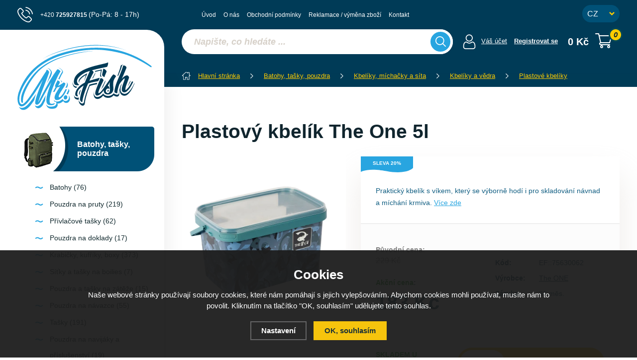

--- FILE ---
content_type: text/html; charset=utf-8
request_url: https://www.mrfish.cz/plastovy-kbelik-the-one-5l/
body_size: 11800
content:
<!DOCTYPE html>
<html xmlns="http://www.w3.org/1999/xhtml">
   <head>
  <meta charset="utf-8" />
    <meta name="viewport" content="width=device-width, initial-scale=1.0, minimum-scale=1.0, maximum-scale=1.0, user-scalable=no" /> 
       <script>
    dataLayer = [];
  </script>
  <meta name="robots" content="index, follow" /><link rel="canonical" href="https://www.mrfish.cz/plastovy-kbelik-the-one-5l/" />
  <title>Plastový kbelík The One 5l | The ONE - MR. Fish</title>
  <meta name="description" content='Praktický kbelík s víkem, který se výborně hodí i pro skladování návnad a míchání krmiva.' />
  <meta name="keywords" content='The ONE,Batohy, tašky, pouzdra,Kbelíky, míchačky a síta,MR. Fish' />
  <meta name="author" content="Shopion.cz" lang="cs" />
  <link rel="stylesheet" type="text/css" href="/css/screen.css?v=1769345031" />
  <link rel="stylesheet" href="/js/swiper/swiper.min.css">
  <link rel="stylesheet" href="/css/main.css?v=1769345031" />
  <link rel="stylesheet" href="/css/font.css" />   
  <link rel="stylesheet" href="/css/check.css?v=1769345031">  
  <!-- Global site tag (gtag.js) - Google Analytics -->
  <script async src="https://www.googletagmanager.com/gtag/js?id=G-3Z5W5KMS8Z"></script>
  <script>
    window.dataLayer = window.dataLayer || [];
    function gtag(){dataLayer.push(arguments);}
    gtag("consent", "default", {
      "ad_storage":"denied",
      "analytics_storage":"denied",
      "ad_personalization":"denied",
      "ad_user_data":"denied",
      "personalization_storage":"denied"
    });
    gtag('js', new Date());
    gtag('config', 'G-3Z5W5KMS8Z', { 'cookie_flags': 'SameSite=None;Secure'});
    gtag('config', 'AW-624385296', { 'cookie_flags': 'SameSite=None;Secure'});
  </script><script>
      gtag('event', 'view_item', {
        'ecomm_prodid': "49038",
        'ecomm_totalvalue': 151.24,
        'ecomm_pagetype': "Product",
        'currency': 'CZK', 
        'value': 151.24,
        "items": [
          {
            "item_id": "49038",
            "item_name": "Plastový kbelík The One 5l",
            "item_brand": "The ONE",
            "item_category": "Batohy, tašky, pouzdra",
            "item_category2": "Kbelíky, míchačky a síta",
            "item_category3": "Kbelíky a vědra",
            "item_category4": "Plastové kbelíky",
            
            "price": 151.24 
          }
        ]
      });
      </script></head>
<body class="czk">
<div class="overlay"></div><div class="header-wrap" id="top">
        <header id="header" class="sb-slide">
            <div class="layout-center">
                <div class="middle-box">
                    <div class="table-container">
                        <div class="col logo">
                            <div class="logo-wrap"><a href="https://www.mrfish.cz"><img src="/images/svg/logo.svg" alt="MR. Fish" /></a><span></span></div>
                        </div>
                        <div class="col search">
                            <form method="get" action="https://www.mrfish.cz/vyhledavani/" id="search">
                              <div class="naseptavac-wrap"><div id="naseptavacList"><div id="naseptavacDiv" style="visibility: hidden;"></div></div></div>
                              <p><input type="text" name="phrase" id="inp-search" class="" placeholder="Napište, co hledáte ..." /><button type="submit" class="btn"></button></p>
                            </form>

                        </div>
                        
                        <div class="col account">
                            <div class="account-wrap"><a href="javascript:;" onclick="$.fancybox.close();" data-fancybox data-type="ajax" data-src="/pages/login_quick.php" class="icon"><img src="/images/svg/prihlaseni.svg" alt="" /></a>
                                <a href="javascript:;" onclick="$.fancybox.close();" data-fancybox data-type="ajax" data-src="/pages/login_quick.php">Váš účet</a>
                                <a href="/registrace/"><strong>Registrovat se</strong></a>
                                </div></div><div class="col basket-info">
                            <div class="wrap">
                                <div class="price-wrap"><a href="/nakupni-kosik/" class="price"><span class="upper">Váš košík</span>
                                <strong id="basket_cena">0 Kč</strong>
                                </a></div>
                                <div class="basket">
                                    <a href="/nakupni-kosik/"><span><i id="basket_pocet">0</i></span></a>
                                </div>
                            </div>
                        </div>
                        
                        
                        
                        <!--<div class="col curr-col">
                            <div class="currency">
                                <a href="https://www.freefishing.cz" class="current">CZ</a>
                                <a href="https://www.freefishing.sk">SK</a>
                            </div>
                        </div>-->
                        
                        
                        <div class="col favorite-col" style="display:none">
                          <div class="favorite"><a href="/oblibene/">
                            <span><i id="favorite">0</i></span>
                          </a></div>
                        </div>
                        
                        
                        <div class="col mobile-search">
                            <a href="#" id="search-toggle"><img src="/images/svg/hledani-mobile.svg" alt="#" /></a>
                        </div>
                        <div class="col mobile">
                            <a href="#" class="sb-toggle-right mobile-menu"><img src="/images/svg/hamburger.svg" alt="#" /></a>
                        </div>
                        <div class="overlay-search"></div>
                    </div>
                    <ul class="top-menu"><li ><a href="/" title="Úvod">Úvod</a></li><li ><a href="/o-nas/" title="O nás">O nás</a></li><li ><a href="/obchodni-podminky/" title="Obchodní podmínky">Obchodní podmínky</a></li><li ><a href="/reklamace/" title="Reklamace / výměna zboží">Reklamace / výměna zboží</a></li><li ><a href="/kontakt/" title="Kontakt">Kontakt</a></li></ul>
                    <div class="quick-contact">
                        <a href="+420725927815" class="tel">+420 <strong>725927815</strong> <span>(Po-Pá: 8 - 17h)</span></a>
                    </div>
                    <div class="currency-select">
                        <form method="post" id="change_domain_form"><select name="change_domain" id="change_domain">
                            <option value="cz" selected="selected">CZ</option>
                            <option value="sk">SK</option>
                        </select></form>
                    </div>
                </div>
                <div class="overlay-menu"></div></div>
        </header>
    </div>  <div id="sb-site" class="web-page">
  <div id="cover">
  <section class="main"><div class="layout-center"><div id="main"><div id="content"><div class="breadcrumbs"><ul itemscope itemtype="http://schema.org/BreadcrumbList">
      <li itemprop="itemListElement" itemscope itemtype="http://schema.org/ListItem">
      <a itemprop="item" href="/" title="MR. Fish"><img src="/images/svg/home2.svg" alt="" /><span itemprop="name">Hlavní stránka</span></a>
      <meta itemprop="position" content="1" /></li><li itemprop="itemListElement" itemscope itemtype="http://schema.org/ListItem"><a itemprop="item" class="normal" title="Batohy, tašky, pouzdra" href="/11-batohy-tasky-pouzdra/"><span itemprop="name">Batohy, tašky, pouzdra</span></a><meta itemprop="position" content="2" /></li>
          <li itemprop="itemListElement" itemscope itemtype="http://schema.org/ListItem"><a itemprop="item" class="normal" title="Kbelíky, míchačky a síta" href="/kbeliky-a-michaci-tasky/"><span itemprop="name">Kbelíky, míchačky a síta</span></a><meta itemprop="position" content="3" /></li>
          <li itemprop="itemListElement" itemscope itemtype="http://schema.org/ListItem"><a itemprop="item" class="normal" title="Kbelíky a vědra" href="/kbeliky-a-vedra/"><span itemprop="name">Kbelíky a vědra</span></a><meta itemprop="position" content="4" /></li>
          <li itemprop="itemListElement" itemscope itemtype="http://schema.org/ListItem"><a itemprop="item" class="normal" title="Plastové kbelíky" href="/plastove-kbeliky/"><span itemprop="name">Plastové kbelíky</span></a><meta itemprop="position" content="5" /></li>
          <li>Plastový kbelík The One 5l</li></ul></div><div id="detail-wrap">
    <div itemscope itemtype="http://schema.org/Product">
    <h1 class="detail-h1" itemprop="name">Plastový kbelík The One 5l</h1>
    <div id="detail">
    <div class="left-side"><div class="big-image"><div id="detail_photo"><a rel="gallery" class="jqzoom" data-fancybox="gallery" href="https://www.mrfish.cz/gallery/products/middle/141068.jpg" data-caption='Plastový kbelík The One 5l'>
              <picture>
                  <source srcset="/gallery/products/middle/webp/141068.webp" type="image/webp">
                  <img itemprop="image" src="/gallery/products/middle/141068.jpg" srcset="/gallery/products/thumbs/141068.jpg 640w, /gallery/products/middle/141068.jpg 1200w" alt="Plastový kbelík The One 5l" />
              </picture>
              </a></div></div><div class="clear-x"></div><span style="display:none" itemprop="brand">The ONE</span>
    <span style="display:none" itemprop="sku">EF::75630062</span>
        <span style="display:none" itemprop="gtin13">5999018207455</span></div>
    
		<div class="right-side">
    <div class="detail-box"><div class="description">
      <ul class="tag upper"><li><span class="blue"><span>Sleva 20%</span></span></li></ul><p>Praktický kbelík s víkem, který se výborně hodí i pro skladování návnad a míchání krmiva. <a href="#more-desc" class="scroll">Více zde</a></p>
    </div>
                                        
                                        
    <div itemprop="offers" itemscope itemtype="http://schema.org/Offer">
    <div itemprop="description" style="display:none">Praktický kbelík s víkem, který se výborně hodí i pro skladování návnad a míchání krmiva.</div>
    <span style="display:none" itemprop="url">https://www.mrfish.cz/plastovy-kbelik-the-one-5l</span><div class="price-box"><div id="detail_price"><div class="price-from"><span class="normal"><span class="">Původní cena</span>:</span>
        <br /><strong class="strike"><span class="">229 Kč</span></strong></div>
      <span style="display:none" itemprop="price" content="183"></span><div class="price"><span class="normal"><span class="blacky">Akční cena</span>:</span><br /><strong>183 Kč</strong></div>
      <div class="price-nodph" style="display:none">včetně 21 % DPH</div><meta itemprop="priceCurrency" content="CZK" /></div>
      
      <div>
        <table>
            <tr>
                <td>Kód:</td>
                <td id="detail_number">EF::75630062</td>
            </tr>
            <tr>
                <td>Výrobce:</td>
                <td><a href="/vyrobci/the-one/">The ONE</a></td>
            </tr>
            <tr>
                <td>Záruka: </td>
                <td>36 měs.</td>
            </tr></table>
                                                </div>
                                                
                                                
      </div><div class="info">
    
          <div><div class="availability"  style="color:#009504">
            <link itemprop="availability" href="http://schema.org/InStock" />
            <strong>SKLADEM U DODAVATELE</strong>
            <div class="clear"></div><span class="smaller">Expedice v úterý 03.02.2026     
</span></div></div><div><div class="button-wrap">
        
              <div>
                  <div class="input-group spinner">
                      <input type="text" value="1" class="form-control" id="buycount_49038_0">
                      <div class="input-group-btn-vertical">
                          <div class="btn btn-default"></div>
                          <div class="btn btn-default"></div>
                      </div>
                  </div>
                  <button type="submit" class="button btn-yellow btn-big buy" id="buy_49038_0">Přidat do košíku</button>
              </div>
          </div></div></div><div class="actions">
                <a href="#" onclick="favoriteProcess(this, 'det');return false;"  id="favorite_add_49038">
                <img src="/images/svg/do-oblibenych.svg" alt="" />Přidat do oblíbených</a>
                <a href="#" class="qa"><img src="/images/svg/dotaz.svg" alt="" />Dotaz prodavači</a>
            </div><div class="col-100" id="detail_question" style="padding:20px 50px"><form onsubmit="return validate_question(this)" method="post" action="#location">
    <input name="CSRFtoken" type="hidden" value="c8bc9b1588c1e86d945028870b25daffebb9f69d26d48545f5e152e51d092771" />
    <div class="floating-label">
    <input required placeholder="Jméno" type="text" value="" name="jmeno" id="jmeno" />
    <label for="jmeno" class="floating-label">Jméno:</label>
    </div>
    
    <div class="floating-label">
    <input required placeholder="E-mail" type="text" value="" name="email" id="email" />
    <label for="email" class="floating-label">E-mail:</label>
    </div>
    
    <div class="floating-label">
    <input placeholder="Telefon" type="text" value="" name="telefon" id="telefon" />
    <label for="telefon" class="floating-label">Telefon:</label>
    </div>
    
    <div class="floating-label">
    <input type="hidden" name="id" value="49038" />
    <textarea class="fullwidth" name="text" id="text" required placeholder="Dotaz"></textarea>
    <label for="text" class="floating-label">Dotaz:</label>
    </div><table class="antisp"><tr><td class="form_firstrow"><img class="antispam" src="/scripts/captcha/simple-php-captcha.php?_CAPTCHA&amp;t=0.42105200+1769345031" /></td><td><input required placeholder="Opište text" class="short" size="8" type="text" value="" name="antispam" /><input type="text" class="displaynone" value="" name="emptyinput" /></td></tr></table><table><tr><td><br /><div class="pure-checkbox"><input type="checkbox" class="noborder regular-checkbox" value="1" name="gdpr" id="gdpr" /><label class="width_auto tooltip" for="gdpr"> Souhlasím se <a class="normal blank" title="Pokud pole nezaškrtnete, nemůžeme Vám poradit. Před odesláním si přečtěte Zásady ochrany osobních údajů." href="/gdpr#question">zpracováním osobních údajů</a></label></div><br /><input type="submit" value="Odeslat" class="submit" name="dotaz" /></td></tr></table></form></div><div class="free-delivery">Nakupte za 1 500 Kč a budete mít dopravu ZDARMA.</div></div></div></div></div>
		<a name="location"></a><div class="cont text-box" id="more-desc"><div class="row">                         
                                  
	<div class="col-100"><div class="subtitle"><span>Popis produktu</span></div><p><span class="HwtZe" lang="cs"><span class="jCAhz ChMk0b"><span class="ryNqvb">Praktický kbelík s víkem, který se výborně hodí i pro skladování návnad a míchání krmiva.</span></span></span></p><div class="clear-x"></div></div>  </div><div class="clear-x"></div></div>
  <div class="clear-x"></div>

  </div></div></div><div id="aside"><div class="main-menu">
<ul><li class="current">
      <a href="/11-batohy-tasky-pouzdra/" title='Batohy, tašky, pouzdra'><img src="/gallery/categories/left/59.jpg" alt="" /><span class="menu-item"><span><strong>Batohy, tašky, pouzdra</strong></span></span></a><ul><li><a href="/batohy1/" title='Batohy'>Batohy (76)</a></li><li><a href="/pouzdra-na-pruty-pasky-a-doplnky/" title='Pouzdra na pruty'>Pouzdra na pruty (219)</a></li><li><a href="/privlacove-tasky/" title='Přívlačové tašky'>Přívlačové tašky (62)</a></li><li><a href="/pouzdro-na-doklady/" title='Pouzdra na doklady'>Pouzdra na doklady (17)</a></li><li><a href="/krabicky-kufriky-boxy/" title='Krabičky, kufříky, boxy'>Krabičky, kufříky, boxy (373)</a></li><li><a href="/sitky-a-tasky-na-boilies/" title='Síťky a tašky na boilies'>Síťky a tašky na boilies (7)</a></li><li><a href="/pouzdra-a-tasky-na-zateze/" title='Pouzdra a tašky na zátěže'>Pouzdra a tašky na zátěže (15)</a></li><li><a href="/pouzdra-na-navazce/" title='Pouzdra na návazce'>Pouzdra na návazce (55)</a></li><li><a href="/tasky1/" title='Tašky'>Tašky (191)</a></li><li><a href="/pouzdra-na-navijaky-a-prislusenstvi/" title='Pouzdra na navijáky a příslušenství'>Pouzdra na navijáky a příslušenství (19)</a></li><li class="current"><a href="/kbeliky-a-michaci-tasky/" title='Kbelíky, míchačky a síta'>Kbelíky, míchačky a síta (109)</a><ul><li class="current"><a href="/kbeliky-a-vedra/" title='Kbelíky a vědra'>Kbelíky a vědra</a><ul class="mini"><li class="current"><a href="/plastove-kbeliky/" title='Plastové kbelíky'>Plastové kbelíky</a></li><li><a href="/skladaci-vedra/" title='Skládací vědra'>Skládací vědra</a></li></ul><li><a href="/michacky/" title='Míchačky'>Míchačky</a><li><a href="/sita/" title='Síta'>Síta</a><li><a href="/prislusenstvi-pro-kbeliky/" title='Příslušenství pro kbelíky'>Příslušenství pro kbelíky</a></li></ul></li><li><a href="/tasky-a-pouzdra-na-bizuterii/" title='Tašky a pouzdra na bižuterii'>Tašky a pouzdra na bižuterii (68)</a></li><li><a href="/tasky-na-navnady-a-nastrahy/" title='Tašky na návnady a nástrahy'>Tašky na návnady a nástrahy (80)</a></li><li><a href="/chladici-taska/" title='Chladící tašky'>Chladící tašky (39)</a></li><li><a href="/ostatni-pouzdra-a-obaly/" title='Ostatní pouzdra a obaly'>Ostatní pouzdra a obaly (55)</a></li></ul></li><li><a href="/1-pruty/" title='Pruty'><img src="/gallery/categories/left/50.jpg" alt="" /><span class="menu-item"><span><strong>Pruty</strong></span></span></a><ul style="display:none"><li><a href="/rybarske-kaprove-pruty/" title='Kaprové pruty'>Kaprové pruty</a></li><li><a href="/feederove-pruty-a-pickery/" title='Feederové pruty a pickery'>Feederové pruty a pickery</a></li><li><a href="/vlaceci-pruty/" title='Vláčecí pruty'>Vláčecí pruty</a></li><li><a href="/teleskopicke-pruty/" title='Teleskopické pruty'>Teleskopické pruty</a></li><li><a href="/pruty-na-muskareni/" title='Muškařské'>Muškařské</a></li><li><a href="/matchove-bolognesove-pruty/" title='Matchové, bolognesové pruty'>Matchové, bolognesové pruty</a></li><li><a href="/sumcove-a-morske-pruty/" title='Sumcové a mořské pruty'>Sumcové a mořské pruty</a></li><li><a href="/spodove-pruty/" title='Spodové pruty'>Spodové pruty</a></li><li><a href="/rybarske-bice/" title='Biče'>Biče</a></li><li><a href="/detske-pruty/" title='Dětské pruty'>Dětské pruty</a></li><li><a href="/chranice-spicek-a-pasky/" title='Ochrana špiček a příslušentsví'>Ochrana špiček a příslušentsví</a></li><li><a href="/feederove-nahradni-spicky/" title='Feederové špičky'>Feederové špičky</a></li></ul></li><li><a href="/2-navijaky/" title='Navijáky'><img src="/gallery/categories/left/51.jpg" alt="" /><span class="menu-item"><span><strong>Navijáky</strong></span></span></a><ul style="display:none"><li><a href="/volnobezna-brzda-baitrunner/" title='Volnoběžná brzda'>Volnoběžná brzda</a></li><li><a href="/predni-brzda1/" title='Přední brzda'>Přední brzda</a></li><li><a href="/zadni-brzda1/" title='Zadní brzda'>Zadní brzda</a></li><li><a href="/multiplikatory1/" title='Multiplikátory'>Multiplikátory</a></li><li><a href="/muskarske1/" title='Muškařské'>Muškařské</a></li><li><a href="/spodove1/" title='Spodové'>Spodové</a></li><li><a href="/bojova-brzda/" title='Bojová brzda'>Bojová brzda</a></li><li><a href="/nahradni-civky-prislusenstvi/" title='Náhradní cívky, příslušenství'>Náhradní cívky, příslušenství</a></li></ul></li><li><a href="/3-camping/" title='Camping'><img src="/gallery/categories/left/52.jpg" alt="" /><span class="menu-item"><span><strong>Camping</strong></span></span></a><ul style="display:none"><li><a href="/bivaky1/" title='Bivaky, přístřešky'>Bivaky, přístřešky</a></li><li><a href="/lehatka1/" title='Lehátka'>Lehátka</a></li><li><a href="/sedacky-kresla1/" title='Sedačky, křesílka'>Sedačky, křesílka</a></li><li><a href="/spaci-pytle-prehozy/" title='Spací pytle, přehozy'>Spací pytle, přehozy</a></li><li><a href="/destniky1/" title='Deštníky'>Deštníky</a></li><li><a href="/stolky1/" title='Stolky'>Stolky</a></li><li><a href="/voziky1/" title='Vozíky'>Vozíky</a></li><li><a href="/celovky-svitilny/" title='Čelovky a svítilny'>Čelovky a svítilny</a></li><li><a href="/vareni-a-nadobi-pro-rybare/" title='Vaření a nádobí pro rybáře'>Vaření a nádobí pro rybáře</a></li><li><a href="/elektronika/" title='Elektronika'>Elektronika</a></li><li><a href="/toalety/" title='Toalety'>Toalety</a></li></ul></li><li><a href="/4-krmeni-boilies-nastrahy/" title='Návnady a nástrahy'><img src="/gallery/categories/left/53.jpg" alt="" /><span class="menu-item"><span><strong>Návnady a nástrahy</strong></span></span></a><ul style="display:none"><li><a href="/boilies1/" title='Boilies'>Boilies</a></li><li><a href="/pelety1/" title='Pelety'>Pelety</a></li><li><a href="/plovouci-a-vyvazene-nastrahy/" title='Plovoucí a vyvážené nástrahy'>Plovoucí a vyvážené nástrahy</a></li><li><a href="/vnadici-smesi1/" title='Vnadící směsi'>Vnadící směsi</a></li><li><a href="/nastrahy-na-hacek/" title='Nástrahy na háček'>Nástrahy na háček</a></li><li><a href="/partikl1/" title='Partikl'>Partikl</a></li><li><a href="/tekute-atraktory/" title='Dipy, Boostery a atraktory'>Dipy, Boostery a atraktory</a></li><li><a href="/obalovaci-testa-a-pasty/" title='Obalovací těsta a pasty'>Obalovací těsta a pasty</a></li><li><a href="/umele-nastrahy1/" title='Úmělé nástrahy'>Úmělé nástrahy</a></li><li><a href="/vlaceni-nastrahy/" title='Vláčení nástrahy'>Vláčení nástrahy</a></li><li><a href="/vnadici-pomucky-na-ryby/" title='Vnadící pomůcky'>Vnadící pomůcky</a></li><li><a href="/vyroba-boilies-a-navnad/" title='Výroba boilies a návnad'>Výroba boilies a návnad</a></li></ul></li><li><a href="/5-rybarska-bizuterie/" title='Rybářská bižuterie'><img src="/gallery/categories/left/54.jpg" alt="" /><span class="menu-item"><span><strong>Rybářská bižuterie</strong></span></span></a><ul style="display:none"><li><a href="/vlasce-snury-a-lanka/" title='Vlasce, šňůry a lanka'>Vlasce, šňůry a lanka</a></li><li><a href="/hacky1/" title='Háčky'>Háčky</a></li><li><a href="/krmitka1/" title='Krmítka'>Krmítka</a></li><li><a href="/zateze-a-olova/" title='Zátěže a olova'>Zátěže a olova</a></li><li><a href="/hotove-navazce1/" title='Hotové návazce'>Hotové návazce</a></li><li><a href="/jehly-vrtacky-a-doplnky/" title='Jehly, vrtáčky a doplňky'>Jehly, vrtáčky a doplňky</a></li><li><a href="/pva-program1/" title='PVA program'>PVA program</a></li><li><a href="/rovnatka-a-hadicky/" title='Rovnátka a hadičky'>Rovnátka a hadičky</a></li><li><a href="/zarazky-a-stoppery/" title='Zarážky a držáky návnad'>Zarážky a držáky návnad</a></li><li><a href="/obratliky-karabinky-a-krouzky/" title='Obratlíky, karabinky a kroužky'>Obratlíky, karabinky a kroužky</a></li><li><a href="/zavesky-prevleky-prujezdy/" title='Závěsky, převleky a průjezdy'>Závěsky, převleky a průjezdy</a></li><li><a href="/koncova-montaz/" title='Koncové montáže'>Koncové montáže</a></li><li><a href="/nuzky-noze-kleste/" title='Rybářské nástroje'>Rybářské nástroje</a></li><li><a href="/doplnky-na-muskareni/" title='Doplňky na muškaření'>Doplňky na muškaření</a></li><li><a href="/ostatni-sortiment/" title='Ostatní sortiment'>Ostatní sortiment</a></li></ul></li><li><a href="/8-stojany-a-signalizatory/" title='Stojany a signalizátory'><img src="/gallery/categories/left/48.jpg" alt="" /><span class="menu-item"><span><strong>Stojany a signalizátory</strong></span></span></a><ul style="display:none"><li><a href="/stojany1/" title='Stojany'>Stojany</a></li><li><a href="/alektronicke-signalizatory-zaberu/" title='Signalizátory záběru'>Signalizátory záběru</a></li><li><a href="/rybarske-hrazdy/" title='Hrazdy'>Hrazdy</a></li><li><a href="/swinger-na-ryby/" title='Swingery'>Swingery</a></li><li><a href="/feeder-a-match-hrazdy/" title='Feeder a Match hrazdy'>Feeder a Match hrazdy</a></li><li><a href="/vidlicky-hrazy/" title='Vidličky'>Vidličky</a></li><li><a href="/rohatinky1/" title='Rohatinky, koncovky'>Rohatinky, koncovky</a></li><li><a href="/cihatka-rolnicky/" title='Číhátka, rolničky'>Číhátka, rolničky</a></li><li><a href="/splavky1/" title='Splávky'>Splávky</a></li></ul></li><li><a href="/6-pece-o-ulovek/" title='Péče o úlovek'><img src="/gallery/categories/left/55.jpg" alt="" /><span class="menu-item"><span><strong>Péče o úlovek</strong></span></span></a><ul style="display:none"><li><a href="/podberaky1/" title='Podběráky'>Podběráky</a></li><li><a href="/podlozky-na-ryby/" title='Podložky pod ryby'>Podložky pod ryby</a></li><li><a href="/vezirky1/" title='Vezírky'>Vezírky</a></li><li><a href="/saky1/" title='Saky'>Saky</a></li><li><a href="/cereny1/" title='Čeřeny a řízkovnice'>Čeřeny a řízkovnice</a></li><li><a href="/peany-a-vyprostovace/" title='Peany a vyprošťovače'>Peany a vyprošťovače</a></li><li><a href="/vahy-a-metry/" title='Váhy a metry'>Váhy a metry</a></li><li><a href="/vazici-trojnozky/" title='Vážící trojnožky'>Vážící trojnožky</a></li><li><a href="/filetovaci-noze/" title='Filetovací nože'>Filetovací nože</a></li><li><a href="/desinfekce/" title='Desinfekce'>Desinfekce</a></li></ul></li><li><a href="/7-obleceni/" title='Oblečení'><img src="/gallery/categories/left/49.jpg" alt="" /><span class="menu-item"><span><strong>Oblečení</strong></span></span></a><ul style="display:none"><li><a href="/bundy1/" title='Bundy'>Bundy</a></li><li><a href="/kalhoty1/" title='Kalhoty'>Kalhoty</a></li><li><a href="/trika-polokosile/" title='Trika, polokošile'>Trika, polokošile</a></li><li><a href="/mikiny1/" title='Mikiny'>Mikiny</a></li><li><a href="/bryle/" title='Brýle'>Brýle</a></li><li><a href="/rybarske-ksiltovky/" title='Kšiltovky'>Kšiltovky</a></li><li><a href="/zimni-cepice/" title='Zimní čepice'>Zimní čepice</a></li><li><a href="/kukly-nakrcniky/" title='Kukly, nákrčníky'>Kukly, nákrčníky</a></li><li><a href="/prsacky-a-brodici-kalhoty/" title='Prsačky, brodící nohavice a obuv'>Prsačky, brodící nohavice a obuv</a></li><li><a href="/holinky1/" title='Holínky'>Holínky</a></li><li><a href="/rybarske-teplaky/" title='Tepláky'>Tepláky</a></li><li><a href="/kratasy1/" title='Kraťasy'>Kraťasy</a></li><li><a href="/vesty1/" title='Vesty'>Vesty</a></li><li><a href="/termopradlo/" title='Termoprádlo'>Termoprádlo</a></li><li><a href="/rybarske-rukavice/" title='Rukavice'>Rukavice</a></li><li><a href="/komplety-rybarske/" title='Komplety'>Komplety</a></li><li><a href="/rybarska-obuv/" title='Obuv'>Obuv</a></li><li><a href="/ostatni1/" title='Ostatní'>Ostatní</a></li></ul></li><li><a href="/rybarske-cluny-motory-echoloty/" title='Čluny, motory, echoloty'><img src="/gallery/categories/left/56.jpg" alt="" /><span class="menu-item"><span><strong>Čluny, motory, echoloty</strong></span></span></a><ul style="display:none"><li><a href="/cluny/" title='Čluny'>Čluny</a></li><li><a href="/belly-boat/" title='Belly Boat'>Belly Boat</a></li><li><a href="/zavazeci-lodicky/" title='Zavážecí loďičky'>Zavážecí loďičky</a></li><li><a href="/sonary-a-echoloty/" title='Sonary, echoloty'>Sonary, echoloty</a></li><li><a href="/elektromotory/" title='Elektromotory'>Elektromotory</a></li><li><a href="/baterie-k-lodi/" title='Baterie'>Baterie</a></li><li><a href="/prislusenstvi-k-clunum-a-belly-boatum/" title='Příslušenství k člunům'>Příslušenství k člunům</a></li></ul></li><li><a href="/akce-1-1-darek/" title='AKCE 1+1 / DÁREK'><img src="/gallery/categories/left/57.jpg" alt="" /><span class="menu-item"><span><strong>AKCE 1+1 / DÁREK</strong></span></span></a><ul style="display:none"><li><a href="/zvyhodnene-sety/" title='Zvýhodněné sety'>Zvýhodněné sety</a></li><li><a href="/pruty-1-1/" title='Pruty 1+1'>Pruty 1+1</a></li><li><a href="/prut-navijak/" title='Prut + naviják'>Prut + naviják</a></li><li><a href="/navijaky-1-1/" title='Navijáky 1+1'>Navijáky 1+1</a></li><li><a href="/signalizatory-1-1/" title='Signalizátory 1+1'>Signalizátory 1+1</a></li></ul></li><li><a href="/nezarazeno/" title='Nezařazeno'><span class="menu-item"><span><strong>Nezařazeno</strong></span></span></a></li></ul>
<div class="nomobile"></div>  </div></div>
                        <div class="clear-x"></div>
                    </div>
                    <div class="clear-x"></div>
                </div>
            </section><section class="grey">
                <div class="layout-center">
                    <div class="benefits" data-aos="fade-in"><div class="item" data-aos="fade-up">
            
                <div class="image"><img alt="" src="https://www.mrfish.cz/gallery/banners/a87ff679a2f3e71d9181a67b7542122c.svg" /></div>
                <div class="desc">Doprava zdarma při nákupu nad 1 500 Kč</div>
            
        </div><div class="item" data-aos="fade-up">
            
                <div class="image"><img alt="" src="https://www.mrfish.cz/gallery/banners/e4da3b7fbbce2345d7772b0674a318d5.svg" /></div>
                <div class="desc">Garance nejnižší ceny</div>
            
        </div><div class="item" data-aos="fade-up">
            
                <div class="image"><img alt="" src="https://www.mrfish.cz/gallery/banners/1679091c5a880faf6fb5e6087eb1b2dc.svg" /></div>
                <div class="desc">Přednostní řešení reklamací</div>
            
        </div><div class="item" data-aos="fade-up">
            
                <div class="image"><img alt="" src="https://www.mrfish.cz/gallery/banners/8f14e45fceea167a5a36dedd4bea2543.svg" /></div>
                <div class="desc">3 týdny na vrácení zboží</div>
            
        </div></div><div class="clear-x"></div>
                </div>
            </section><footer>
                <div class="bg">
                    <div class="layout-center">
                    
                    
                    <form action="/pages/exec.php" onsubmit="return validate_email(this)" id="newsletter_form" method="post" class="newsletter" data-aos="fade-in">
                            <div class="border">
                                <div class="cont">
                                    <div>
                                        <p><strong class="upper">Newsletter</strong>Nepropásněte akce a novinky</p>
                                    </div>
                                    
                                     <div><div class="check-wrap"><div class="pure-checkbox">
                                        <input type="checkbox" name="gdpr" value="1" id="footer_gdpr" /><label class="width_auto tooltip" for="footer_gdpr"> Přeji si dostávat informace o novinkách a akčních nabídkách a souhlasím se <a class="normal blank" title="Budeme Vám pravidelně (1x měsíčně, po dobu jednoho roku) zasílat e-maily o tom, co je u nás zajímavého. K tomu ale potřebujeme Váš souhlas, který můžete kdykoli odvolat. Před odesláním si přečtěte Zásady ochrany osobních údajů." href="/gdpr#newsletter">zpracováním osobních údajů za účelem zasílání informací o speciálních akcích a slevách</a></label>
                                    </div></div></div>
                                    
                                    <div>
                                        <div class="wrap">
                                          <p>
                                          <input name="CSRFtoken" type="hidden" value="c8bc9b1588c1e86d945028870b25daffebb9f69d26d48545f5e152e51d092771" />
                                          <input type="text" name="noval" class="displaynone" value="" />
                                          <input type="hidden" name="hp" value="1" />
                                          <input require type="email" name="email_news" id="email_news" placeholder="Zadejte Váš e-mail" /><button name="zasilat_novinky_emailem" type="submit" class="button v3 upper">Odebírat</button>
                                          </p>
                                        </div>
                                    </div>
                                </div>
                            </div>
                        </form>

                        <div class="container">
                            <div class="col contact">
      
                                <p class="title">Potřebujete poradit?</p>
                                <p>Rádi zodpovíme jakýkoliv Váš dotaz.</p>
                                <p><a href="tel:+420725927815" class="tel"><strong><span>+420</span> 725927815 </strong><span>(Po-Pá: 8:00 - 17:00)</span></a></p>
                                <p><a href="mailto:objednavky@mrfish.cz" class="email"><span class="u">objednavky@mrfish.cz</span></a></p>
                                <div class="clear-x"></div>

                            </div>
                            <div class="col">
                                <p class="title upper">Informace</p>
                                <ul><li><a href="/platby/" title="Způsoby platby">Způsoby platby</a></li><li><a href="/gdpr/" title="Ochrana osobních údajů">Ochrana osobních údajů</a></li><li><a href="/doprava/" title="Možnosti dopravy">Možnosti dopravy</a></li><li><a href="/recenze-overeni/" title="Recenze ověření">Recenze ověření</a></li></ul>
                                <div class="clear-x"></div>
                            </div>
                            <div class="col">
                                <p class="title upper">Nákup</p>
                                <ul><li><a href="/registrace/" title="Registrace">Registrace</a></li></ul>
                                <div class="clear-x"></div>
                            </div>
                            <div class="col logo">
                                <img src="/images/svg/logo.svg" alt="" />
                            </div>
                            <div class="clear-x"></div>
                        </div>
                        <div class="box">
                            <div>
                                <p class="copyright">Copyright © 2026 <strong>MR. Fish</strong></p>
                            </div>
                            <div>
                                <p class="logos">
                                    <a class="blank shopion" href="//www.shopion.cz"></a>
                                    <a class="blank vortex" href="//www.vortexvision.cz"></a>
                                </p>
                            </div>
                        </div>
                        <div class="clear-x"></div>
                    </div>
                </div>
            </footer><div class="clear-x"></div>
</div><a href="#top" class="scroll scroll-top"><img src="/images/scroll-up.png" alt="" /></a>
</div>
<div class="sb-slidebar sb-right">
<h4>Menu<img src="/images/close.png" class="close sb-close" alt="X" /></h4><ul class="top"><li><a class="yellow" href="/katalog/tip/">Tip</a></li><li><a class="#0099bf" href="/katalog/novinky/">Novinky</a></li><li><a class="red" href="/katalog/akce/">Akce</a></li><li><a class="black" href="/katalog/vyprodej/">Výprodej</a></li></ul><ul class="bottom"><li><a href="/nezarazeno/"></a></li></ul></div><script type="text/javascript" src="/js/jquery.js"></script><script type='text/javascript' src='/scripts/ajax.js'></script><link rel="stylesheet" href="/scripts/fancybox/jquery.fancybox.min.css" />
<script src="/scripts/fancybox/jquery.fancybox.min.js"></script><link rel="stylesheet" href="/js/cookies-plugin/cookies-plugin.min.css" />
  <script src="/js/cookies-plugin/cookies-plugin.min.js"></script><div id="xx-cookies-plugin">
                <div style="display:none" id="cookies_config"></div>
        <span id="cp-show-button"><img src="/js/cookies-plugin/cookies.svg" alt="" /><span>Nastavení Cookies</span></span>
        <div class="cp-cover"></div>
        <div class="cp-content-wrap">
            <div class="cp-content">
                <div class="cp-title">Cookies</div>
                <p>Naše webové stránky používají soubory cookies, které nám pomáhají s jejich vylepšováním. Abychom cookies mohli používat, musíte nám to povolit. Kliknutím na tlačítko "OK, souhlasím" udělujete tento souhlas.</p>                <a href="#" class="cp-button" id="cp-show-settings">Nastavení</a>
                <a href="#" class="cp-button cp-button-ok cp-allow-all">OK, souhlasím</a>
                            </div>
        </div>
        <div id="cp-settings">
            <div class="cp-settings-container">
                <div>
                    <div class="cp-wrap-side">
                        <span class="cp-close">×</span>
                        <div class="cp-wrap">
                            <div class="cp-box">
                                <div class="cp-title-h2">Nastavení souborů cookies</div><div class="cp-p">
                                <p>Cookies jsou malé soubory, které webové stránky (i ty naše) ukládají ve Vašem webovém prohlížeči. Obsahy těchto souborů jsou vyměňovány mezi Vaším prohlížečem a našimi servery, případně se servery našich partnerů. Některé cookies potřebujeme, abychom webová stránka mohla správně fungovat, některé potřebujeme k marketingové a statistické analytice. Zde si můžete nastavit, které cookies budeme moci používat.</p>                                </div>
                            </div>
                          
                            <div class="cp-toggle-wrap">
                                  <div class="cp-toggle-title cp-ok">
                                      <div>Nezbytné cookies</div>
                                  </div>
                                  <div class="cp-box">
                                  
                                  
                                  
                                  <div class="cp-title-h3">Nezbytné cookies</div><div class="cp-p">Jedná se o technické soubory, které jsou nezbytné ke správnému chování našich webových stránek a všech jejich funkcí. Používají se mimo jiné k ukládání produktů v nákupním košíku, zobrazování produktů na přání, ovládání filtrů, osobního nastavení a také nastavení souhlasu s uživáním cookies. Pro tyto cookies není zapotřebí Váš souhlas a není možné jej ani odebrat.</div>
<div class="cp-title-h4">Ovlivňuje funkce:</div>
<ul>
<li>Konfigurační cookies</li>
</ul><span class='cp-show-cookies-table' data-hide='Skrýt cookies' data-show='Zobrazit cookies'>Zobrazit cookies</span>
          <div class='cp-cookies-table'><table><tr>
            <th>Název cookie</th>
            <th>Typ cookie</th>
            <th>Doba platnosti</th>
            <th>Účel</th>
            </tr><tr>
            <td class='bold color'>PHPSESSID</td>
            <td class='bold color'>Nezbytné cookies</td>
            <td>Po dobu návštěvy</td>
            <td class='smaller'>Cookie se používá k uložení a identifikaci jedinečného ID relace uživatele za účelem správy uživatelské relace na webu.</td>
            </tr></table></div></div></div><div class="cp-toggle-wrap">
                                  <div class="cp-toggle-title">
                                      <div>Analytické cookies</div>
                                  </div>
                                  <div class="cp-box">
                                  
                                  <div class="cp-checkbox-wrap">Vypnuto
                                  <input type="checkbox" class="cp-cookie-data" id="cpAnalytics" />
                                  <label for="cpAnalytics">Toggle</label>Zapnuto</div>
                                  
                                  <div class="cp-title-h3">Analytické cookies</div><div class="cp-p">Analytické cookies nám umožňují měření výkonu našeho webu a našich reklamních kampaní. Jejich pomocí určujeme počet návštěv a zdroje návštěv našich internetových stránek. Data získaná pomocí těchto cookies zpracováváme souhrnně, bez použití identifikátorů, které ukazují na konkrétní uživatelé našeho webu. Pokud vypnete používání analytických cookies ve vztahu k Vaší návštěvě, ztrácíme možnost analýzy výkonu a optimalizace našich opatření.</div>
<div class="cp-title-h4">Ovlivňuje funkce:</div>
<ul>
<li>Google Analytics - analytická návštěvnost</li>
</ul></div></div><div class="cp-toggle-wrap">
                                  <div class="cp-toggle-title">
                                      <div>Personalizované cookies</div>
                                  </div>
                                  <div class="cp-box">
                                  
                                  <div class="cp-checkbox-wrap">Vypnuto
                                  <input type="checkbox" class="cp-cookie-data" id="cpPersonal" />
                                  <label for="cpPersonal">Toggle</label>Zapnuto</div>
                                  
                                  <div class="cp-title-h3">Personalizované cookies</div><div class="cp-p">Používáme rovněž soubory cookie a další technologie, abychom přizpůsobili náš obchod potřebám a zájmům našich zákazníků a připravili tak pro Vás výjimečné nákupní zkušenosti. Díky použití personalizovaných souborů cookie se můžeme vyvarovat vysvětlování nežádoucích informací, jako jsou neodpovídající doporučení výrobků nebo neužitečné mimořádné nabídky. Navíc nám používání personalizovaných souborů cookie umožňuje nabízet Vám dodatečné funkce, jako například doporučení výrobků přizpůsobených Vašim potřebám. </div></div></div><div class="cp-toggle-wrap">
                                  <div class="cp-toggle-title">
                                      <div>Marketingové cookies</div>
                                  </div>
                                  <div class="cp-box">
                                  
                                  <div class="cp-checkbox-wrap">Vypnuto
                                  <input type="checkbox" class="cp-cookie-data" id="cpMarketing" />
                                  <label for="cpMarketing">Toggle</label>Zapnuto</div>
                                  
                                  <div class="cp-title-h3">Marketingové cookies</div><div class="cp-p">Marketingové (reklamní) cookies používáme my nebo naši partneři, abychom Vám mohli zobrazit vhodné obsahy nebo reklamy jak na našich stránkách, tak na stránkách třetích subjektů. Díky tomu můžeme vytvářet profily založené na Vašich zájmech, tak zvané pseudonymizované profily. Na základě těchto informací není zpravidla možná bezprostřední identifikace Vaší osoby, protože jsou používány pouze pseudonymizované údaje. Pokud nevyjádříte souhlas, nebudete příjemcem obsahů a reklam přizpůsobených Vašim zájmům.</div>
<div class="cp-title-h4">Ovlivňuje funkce:</div>
<ul>
<li>Google Ads</li>
</ul></div></div>
                            <div class="cp-box">
                                <div class="cp-buttons">
                                    <a href="#" class="cp-button cp-button-ok cp-save">Uložit nastavení</a>
                                    <a href="#" class="cp-button cp-button-ok cp-allow-all">Souhlasím s použitím všech cookies</a>
                                </div>
                                <p class="center" style="margin-top:20px">Souhlas můžete odmítnout <a href="#" class="cp-deny-all">zde</a>.</p>                            </div>
                        </div>
                    </div>
                </div>
            </div>
        </div>
    </div><script type="text/javascript" src="/scripts/funkce.js?v=1.12"></script>
<script src="/js/swiper/swiper.min.js?v=2.1"></script>
<script type="text/javascript" src="/js/lozad.min.js"></script>
<script type="text/javascript" src="/scripts/funkce_detail.js?v=1.1"></script>
<script type="text/javascript" src="/scripts/search.js?v=1.1"></script><link rel="stylesheet" href="/scripts/jqzoom-master/css/jquery.jqzoom.css" type="text/css">
<script src="/scripts/jqzoom-master/js/jquery.jqzoom-core.pack.js" type="text/javascript"></script>
<script>$("a[rel=gallery]").fancybox();</script><link rel="stylesheet" href="/js/aos/aos.css" />
<script src="/js/aos/aos.js"></script>
<script src="/js/js.cookie.min.js"></script>
<script src="/scripts/neat-tooltip.js"></script><link rel="stylesheet" href="/js/slidebars/slidebars.min.css">
<script src="/js/slidebars/slidebars.min.js"></script><script src="/js/owl/owl.carousel.min.js"></script>
    <link rel="stylesheet" href="/js/owl/assets/owl.carousel.css" /><script type='text/javascript' src='/scripts/ajax_validator/messages_front.js?v=1'></script>
<script type="text/javascript" src="/js/simpleBar.js"></script>
<script type="text/javascript" src="/js/custom.js"></script>
<!--[if lt IE 9]>
<script src="/js/html5shiv.js"></script>
<![endif]-->
<!--[if (gte IE 6)&(lte IE 8)]>
<script type="text/javascript" src="/js/selectivizr.min.js"></script>
<![endif]--></body></html>

--- FILE ---
content_type: image/svg+xml
request_url: https://www.mrfish.cz/images/svg/spinner-minus.svg
body_size: 25
content:
<svg 
 xmlns="http://www.w3.org/2000/svg"
 xmlns:xlink="http://www.w3.org/1999/xlink"
 width="15px" height="5px">
<path fill-rule="evenodd"  fill="#10282D"
 d="M-0.000,-0.000 L15.000,-0.000 L15.000,5.000 L-0.000,5.000 L-0.000,-0.000 Z"/>
</svg>

--- FILE ---
content_type: image/svg+xml
request_url: https://www.mrfish.cz/gallery/banners/8f14e45fceea167a5a36dedd4bea2543.svg
body_size: 3411
content:
<?xml version="1.0" encoding="utf-8"?>
<!-- Generator: Adobe Illustrator 24.0.1, SVG Export Plug-In . SVG Version: 6.00 Build 0)  -->
<svg version="1.1" id="Vrstva_1" xmlns="http://www.w3.org/2000/svg" xmlns:xlink="http://www.w3.org/1999/xlink" x="0px" y="0px"
	 viewBox="0 0 71 69" style="enable-background:new 0 0 71 69;" xml:space="preserve">
<style type="text/css">
	.st0{fill-rule:evenodd;clip-rule:evenodd;fill:#28A5E0;}
</style>
<path class="st0" d="M61.2,47.2c-3.3-4.6-6.5-9.2-9.8-14c1.5,0,2.8,0,4.1,0c-0.2-7.3-5.4-15.3-14.3-18c-9.5-2.9-20.8,2-24.6,12.3
	c-0.6-0.2-1.2-0.5-1.8-0.7c3.1-9,13.2-16.5,25.2-14c11.9,2.4,18.2,13.2,17.7,22.5c-0.7,0-1.4,0-2.2,0c2,2.8,3.9,5.5,5.8,8.3
	c1.9-2.8,3.8-5.5,5.8-8.3c-0.9,0-1.6,0-2.3,0c0.1-8.4-2.8-15.5-8.6-21.4c-4-4-8.7-6.6-14.2-7.9C31.2,3.5,17.2,7.7,10,20.3
	c-0.6-0.3-1.2-0.6-1.7-1c5.2-9.8,16.6-16.8,29.1-16c8,0.5,14.8,3.6,20.4,9.3c5.6,5.7,8.5,12.6,9,20.6c1.4,0,2.8,0,4.3,0
	C67.7,37.9,64.5,42.5,61.2,47.2z M53.6,37.8c-3,3.1-6,6.3-9,9.5c-1.9-2.4-3.8-4.7-5.8-7.2c1.3-1.1,2.6-2.1,4-3.2
	c0.7,0.9,1.4,1.8,2.2,2.6c1.7-1.8,3.3-3.5,5-5.2C51.1,35.5,52.3,36.6,53.6,37.8z M44.8,42.7c-0.8-1-1.6-1.9-2.3-2.9
	c-0.3,0.2-0.5,0.4-0.7,0.6c1,1.3,2,2.5,3,3.7c2-2.1,4-4.2,5.9-6.2c-0.2-0.2-0.4-0.4-0.7-0.6C48.2,39.1,46.5,40.9,44.8,42.7z
	 M40.4,44.6c0.4,0.6,0.7,1.2,1,1.8c-1.1,0.6-2.1,1.2-3.1,1.8c-1,0.6-2,1.2-3,1.7c-0.2,0.1-0.6,0.1-0.8,0c-4.2-2.4-8.5-4.9-12.7-7.3
	c-0.2-0.1-0.4-0.5-0.4-0.7c0-4.9,0-9.8,0-14.7c0-0.3,0.2-0.6,0.4-0.7c4.2-2.5,8.4-4.9,12.6-7.3c0.3-0.2,0.6-0.2,0.9,0
	c4.2,2.4,8.4,4.9,12.6,7.3c0.2,0.1,0.4,0.4,0.4,0.7c0,2.3,0,4.6,0,6.9c0,0.1,0,0.2,0,0.3c-0.7,0-1.3,0-2,0c0-1.7,0-3.4,0-5.2
	c-0.3,0.2-0.5,0.3-0.7,0.4c-3.1,1.8-6.2,3.5-9.2,5.3C36.2,35,36,35.3,36,35.5c0,3.8,0,7.7,0,11.7C37.5,46.3,38.9,45.5,40.4,44.6z
	 M23.4,29.5c0,3.7,0,7.4,0,11.2c0,0.3,0.3,0.6,0.5,0.8c3.1,1.8,6.2,3.6,9.3,5.4c0.2,0.1,0.4,0.2,0.5,0.3c0-0.1,0.1-0.1,0.1-0.2
	c0-3.8,0-7.7,0-11.5c0-0.1,0-0.4-0.1-0.4c-0.7-0.4-1.3-0.8-2.1-1.2c0,1.3,0,2.4,0,3.6c-2-1.1-3.9-2.2-5.7-3.3
	c-0.1-0.1-0.2-0.4-0.2-0.6c0-0.9,0-1.8,0-2.6c0-0.2,0-0.5-0.1-0.6c-0.6-0.4-1.3-0.8-2-1.2C23.4,29.4,23.4,29.4,23.4,29.5z
	 M27.8,31.7c-0.2,1.2-0.1,1.3,1.7,2C29.6,32.5,29.4,32.3,27.8,31.7z M35.5,21.5c-0.4-0.3-0.7-0.2-1.1,0c-3.1,1.8-6.1,3.6-9.2,5.3
	c-0.2,0.1-0.4,0.2-0.6,0.4c0.6,0.4,1.2,0.6,1.7,1c0.4,0.3,0.7,0.2,1.1,0c3.1-1.8,6.2-3.6,9.3-5.4c0.2-0.1,0.3-0.2,0.6-0.3
	C36.5,22.2,36,21.9,35.5,21.5z M40,24.2c-0.5-0.4-1-0.3-1.5,0c-3,1.8-6,3.5-9,5.2c-0.2,0.1-0.4,0.2-0.6,0.4c0.4,0.2,0.7,0.4,1,0.6
	c0.5,0.4,1,0.3,1.5,0c3-1.8,6-3.5,9-5.2c0.2-0.1,0.4-0.2,0.6-0.4C40.6,24.5,40.3,24.4,40,24.2z M39.4,30.7c2-1.1,3.9-2.3,6-3.5
	c-0.7-0.4-1.2-0.7-1.7-1c-0.4-0.2-0.6-0.2-1,0c-3.1,1.8-6.3,3.6-9.4,5.4c-0.2,0.1-0.3,0.2-0.5,0.3c0.6,0.4,1.2,0.7,1.8,1
	c0.2,0.1,0.6,0.1,0.9,0C36.7,32.3,38,31.5,39.4,30.7z M30.1,59.6c0.7,0.1,1.3,0.2,2,0.3c-0.1,0.7-0.2,1.3-0.3,2
	c-0.7-0.1-1.4-0.2-2.1-0.4C29.8,61,30,60.3,30.1,59.6z M35.3,60.2c0,0.7,0,1.3,0,2c-0.7,0-1.4,0-2.1,0c0-0.7,0.1-1.3,0.1-2
	C34.1,60.2,34.7,60.2,35.3,60.2z M36.8,60.2c1.3-0.2,2.5-0.3,3.9-0.5c0.1,0.6,0.3,1.3,0.4,2c-1.4,0.2-2.8,0.4-4.3,0.6
	C36.8,61.5,36.8,60.9,36.8,60.2z M19.7,35.8c-1.5,0-2.8,0-4.1,0c0.2,7.2,5.4,15.4,14.4,18c9.8,2.8,20.6-2.2,24.5-12.3
	c0.6,0.2,1.2,0.4,1.8,0.7c-2.8,8.5-12.4,15.9-23.9,14.3c-12.4-1.8-19.6-12.9-19-22.7c0.7,0,1.4,0,2.3,0c-2-2.8-3.9-5.5-5.8-8.3
	C7.9,28.2,6,30.9,4,33.7c0.8,0,1.6,0,2.3,0c-0.1,8.4,2.8,15.5,8.6,21.3c4,4.1,8.9,6.9,14.6,7.9c13.7,2.4,24-2.7,31.6-14.2
	c0.5,0.3,1,0.6,1.6,0.9c-4.7,9.1-16.3,17.5-30.8,15.9C17.5,63.9,5.1,51.9,4.3,35.9c-1.4,0-2.7,0-4.3,0c3.3-4.7,6.6-9.3,9.8-14
	C13.1,26.5,16.3,31.1,19.7,35.8z"/>
</svg>
